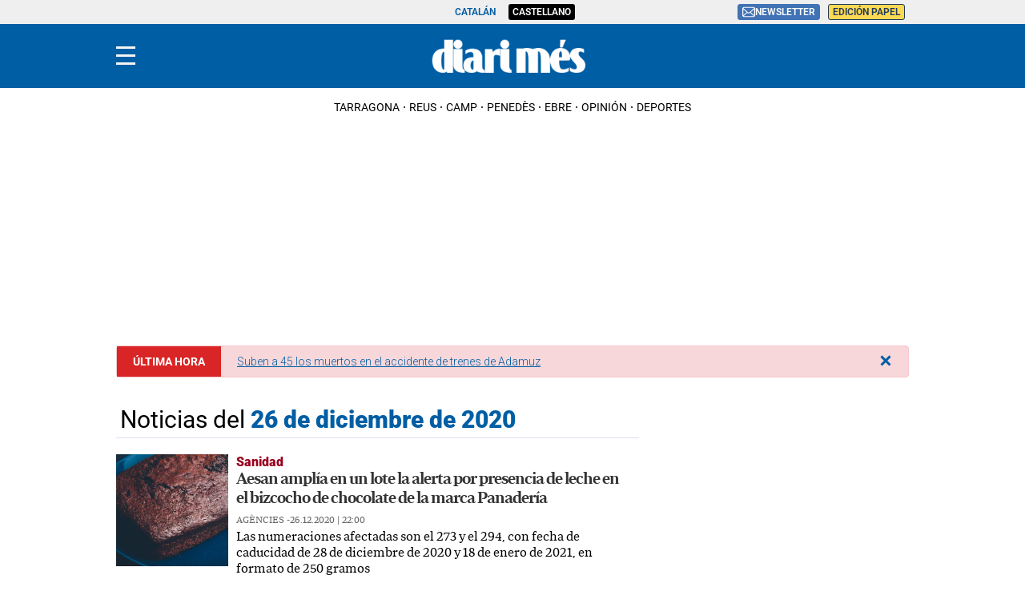

--- FILE ---
content_type: text/html; charset=UTF-8
request_url: https://www.diarimes.com/es/hemeroteca/201226/
body_size: 48960
content:
<!DOCTYPE html>
<html lang="es">

    <head>
        <meta http-equiv="Content-Type" content="text/html; charset=utf-8" />
        <meta name="viewport" content="width=device-width, initial-scale=1, maximum-scale=5.0">
                        

        

                    <link rel="stylesheet" type="text/css" href="/assets/screen.e98a7fa180dc6525a14e.css?1769082425"/>

                                    
<title>Todas las noticias de Diari Més del día 26 de diciembre de 2020</title>
<meta name="title" content="Todas las noticias de Diari Més del día 26 de diciembre de 2020"/>
<meta name="description" content="Consulta todas las noticias, galerías y vídeos de Diari Més del día 26 de diciembre de 2020"/>
<meta name="author" content="Diari Més"/>
<meta name="organization" content="Diari Més"/>
<meta property="article:publisher" content="https://www.facebook.com/DiariMes"/>
<meta property="fb:pages" content="211902448834263"/>
<meta property="fb:app_id" content="1749036385380395"/>
<meta property="og:title" content="Todas las noticias de Diari Més del día 26 de diciembre de 2020"/>
<meta property="og:locale" content="es_ES"/>
<meta property="og:description" content="Consulta todas las noticias, galerías y vídeos de Diari Més del día 26 de diciembre de 2020"/>
<meta property="og:image" content="https://imagenes.diarimes.com/static/img/diarimes.png"/>
<meta property="og:url" content="https://www.diarimes.com/es/hemeroteca/201226/"/>
<meta property="og:type" content="website"/>
<meta property="og:site_name" content="Diari Més"/>
<meta name="twitter:card" content="summary"/>
<meta name="twitter:site" content="@diarimes"/>
<meta name="twitter:title" content="Todas las noticias de Diari Més del día 26 de diciembre de 2020"/>
<meta name="twitter:description" content="Consulta todas las noticias, galerías y vídeos de Diari Més del día 26 de diciembre de 2020"/>
<meta name="twitter:url" content="https://www.diarimes.com/es/hemeroteca/201226/"/>
<meta name="twitter:image" content="https://imagenes.diarimes.com/static/img/diarimes.png"/>
<link rel="canonical" href="https://www.diarimes.com/es/hemeroteca/201226/"/>
<link href="https://www.diarimes.com/es/hemeroteca/201226/" rel="alternate" hreflang="es">
<link href="https://www.diarimes.com/ca/hemeroteca/201226/" rel="alternate" hreflang="ca">

<script>
    var width = screen.width;
    function isMobileDevice(){
        if(typeof window.ontouchstart !== 'undefined' && width <= 1024){
            return 'mobile';
        }else{
            return 'desktop';
        }
    }
    var platform = isMobileDevice(); 

    function getCookie(name) {
        const value = `; ${document.cookie}`;
        const parts = value.split(`; ${name}=`);
        if (parts.length === 2) return parts.pop().split(';').shift();
    }

    window.dataLayer = window.dataLayer || [];
      window.dataLayer.push({
            "ads_enabled": 1,
            "sponsored": 0,
            "layout": "archive",
            "categoria":"archive",
            "subcategoria":"sinsc",
            "terciariacategoria":"sinct",
            "lastmodify": "",
            "createdby": "",
            "firma": "",
            "fechapublicacion": '20260122',
            "keywords": "",
            "noticia_id": "",
            "mediatype": "",
            "seotag": "",
            "user_logged": getCookie("cuser") ? 1 : 0,
            "user_id": getCookie("cuser") || "",
            "gaid": getCookie("_ga"),
            "su": getCookie("_SUIPROMETEO"),
            "fechadeactualizacion":"",
            "ga_page_host": "diarimes.com",
            'accesstype': "",
            "idioma": "es",
            "platform": platform
    });
</script>
<script type="text/javascript">   
    (function () {   
        window.Prometeo_now = Date.now();   
        let loaded = false;   
        const MEDIA_ID = "1201";   
        const USER_COOKIE = "cuser";
        
        function getCookie(name) {   
            const cookie = document.cookie   
            .split('; ')   
            .find((row) => row.startsWith(`${name}=`));   
            
            return cookie ? cookie.slice(name.length + 1) : null;   
        }

        const dataLayerObject = dataLayer && dataLayer[0] || {};   
        
        window._PROMETEO_MEDIA_CONFIG = window._PROMETEO_MEDIA_CONFIG || {};   
        window._PROMETEO_MEDIA_CONFIG.trackEvents = function(){};   
        
        window._PROMETEO_MEDIA_CONFIG.siteId = MEDIA_ID;   
        window._PROMETEO_MEDIA_CONFIG.author = dataLayerObject.firma || "" ;   
        window._PROMETEO_MEDIA_CONFIG.author_id = dataLayerObject.createdBy || "" ; 
        window._PROMETEO_MEDIA_CONFIG.publish_time = dataLayerObject.fechadeactualizacion || "";   
        window._PROMETEO_MEDIA_CONFIG.article_id = dataLayerObject.noticia_id || "";   
        window._PROMETEO_MEDIA_CONFIG.content_type = dataLayerObject.layout || "";   
        window._PROMETEO_MEDIA_CONFIG.section = dataLayerObject.categoria || "";   
        window._PROMETEO_MEDIA_CONFIG.category_3 = dataLayerObject.terciariacategoria ||"" ;   
        window._PROMETEO_MEDIA_CONFIG.tags = dataLayerObject.seotag ||"" ;   
        window._PROMETEO_MEDIA_CONFIG.actual_block = (dataLayerObject.layout == 'articulo') ? "block_1" || null : null;   
        window._PROMETEO_MEDIA_CONFIG.sub_section = dataLayerObject.subcategoria || "";   
        window._PROMETEO_MEDIA_CONFIG.accesstype = dataLayerObject.accesstype ||"";

        window._PROMETEO_MEDIA_CONFIG.userId = getCookie(USER_COOKIE);   
        window._PROMETEO_MEDIA_CONFIG.cuser = USER_COOKIE;   
        
        window._PROMETEO_MEDIA_CONFIG.thumbnail_image = document.querySelectorAll('meta[property="og:image"]')[0].content.replace(/\/files\/image_([^\/]*)\/files\/redes_([^\/]*)\//,"/files/image_640_480/") || "";   
        window._PROMETEO_MEDIA_CONFIG.url = window.location.href;
        function loadPrometeoScript() {   
            if (loaded) return;   
            
            var env = document.URL.includes("pr_debug") ? "beta" : "pro";   
            var e = document.createElement('script');   
            var n = document.getElementsByTagName('script')[0];   
            e.type = 'text/javascript';   
            e.async = true;   
            e.src = 'https://dkumiip2e9ary.cloudfront.net/js/prometeo-media/'+ env +'/prometeov2.js';   
            n.parentNode.insertBefore(e, n);   
            loaded = true;   
        }
        loadPrometeoScript();                    
    })();   
</script>
       <script type="text/javascript">
window.didomiConfig = {
  languages: {
    enabled: ['es'],
    default: 'es'
  }
};
</script>
<script type="text/javascript">
   if (!window.didomiConfig) {
      window.didomiConfig = {};
   }
   if (!window.didomiConfig.notice) {
      window.didomiConfig.notice = {};
   }
   if (!window.didomiConfig.app) {
     window.didomiConfig.app = {};
   }

   // time in seconds pay to reject should be valid. In this example, one day in seconds is 86400.
   window.didomiConfig.app.deniedConsentDuration = 86400; 
   window.didomiConfig.notice.enable = false;
</script>
<script type="text/javascript">window.gdprAppliesGlobally=true;(function(){function a(e){if(!window.frames[e]){if(document.body&&document.body.firstChild){var t=document.body;var n=document.createElement("iframe");n.style.display="none";n.name=e;n.title=e;t.insertBefore(n,t.firstChild)}
else{setTimeout(function(){a(e)},5)}}}function e(n,r,o,c,s){function e(e,t,n,a){if(typeof n!=="function"){return}if(!window[r]){window[r]=[]}var i=false;if(s){i=s(e,t,n)}if(!i){window[r].push({command:e,parameter:t,callback:n,version:a})}}e.stub=true;function t(a){if(!window[n]||window[n].stub!==true){return}if(!a.data){return}
var i=typeof a.data==="string";var e;try{e=i?JSON.parse(a.data):a.data}catch(t){return}if(e[o]){var r=e[o];window[n](r.command,r.parameter,function(e,t){var n={};n[c]={returnValue:e,success:t,callId:r.callId};a.source.postMessage(i?JSON.stringify(n):n,"*")},r.version)}}
if(typeof window[n]!=="function"){window[n]=e;if(window.addEventListener){window.addEventListener("message",t,false)}else{window.attachEvent("onmessage",t)}}}e("__tcfapi","__tcfapiBuffer","__tcfapiCall","__tcfapiReturn");a("__tcfapiLocator");(function(e){
  var t=document.createElement("script");t.id="spcloader";t.type="text/javascript";t.async=true;t.src="https://sdk.privacy-center.org/"+e+"/loader.js?target="+document.location.hostname;t.charset="utf-8";var n=document.getElementsByTagName("script")[0];n.parentNode.insertBefore(t,n)})("6e7011c3-735d-4a5c-b4d8-c8b97a71fd01")})();</script>
<script>
    !function(){window.hb_now=Date.now();var e=document.getElementsByTagName("script")[0],t="https://hb.20m.es/stable/config/xk.diarimes.com/desktop-mobile.min.js";window.location.search.match(/hb_test=true/)&&(t=t.replace("/stable/","/test/"));var n=document.createElement("script");n.async=!0,n.src=t,e.parentNode.insertBefore(n,e)}();
</script>
<script type="text/javascript" src="https://www.gstatic.com/firebasejs/7.9.1/firebase-app.js" defer=""></script>
<script type="text/javascript" src="https://www.gstatic.com/firebasejs/7.9.1/firebase-messaging.js" defer=""></script>
<script type="text/javascript" async="" src="https://dkumiip2e9ary.cloudfront.net/js/prometeo-media/pro/prometeo-firebase.js"></script>

<script>
document.addEventListener('DOMContentLoaded', function() {
  $('.c-header__aside--language__content .c-header__aside__link').map((i, e) => {
    var l = $(e).data('value');
    var k = $(`link[rel="alternate"][hreflang="${l === 'cat' ? 'ca' : l}"]`);
    k.length && $(e).attr('href', k.attr('href'));
   });  
});
</script>
    <script type="text/javascript" src="/assets/category.bundle.js?1769082425" defer></script>

    <script type="text/javascript">
!function(){"use strict";function e(e){var t=!(arguments.length>1&&void 0!==arguments[1])||arguments[1],c=document.createElement("script");c.src=e,t?c.type="module":(c.async=!0,c.type="text/javascript",c.setAttribute("nomodule",""));var n=document.getElementsByTagName("script")[0];n.parentNode.insertBefore(c,n)}!function(t,c){!function(t,c,n){var a,o,r;n.accountId=c,null!==(a=t.marfeel)&&void 0!==a||(t.marfeel={}),null!==(o=(r=t.marfeel).cmd)&&void 0!==o||(r.cmd=[]),t.marfeel.config=n;var i="https://sdk.mrf.io/statics";e("".concat(i,"/marfeel-sdk.js?id=").concat(c),!0),e("".concat(i,"/marfeel-sdk.es5.js?id=").concat(c),!1)}(t,c,arguments.length>2&&void 0!==arguments[2]?arguments[2]:{})}(window,3447,{} /*config*/)}();
</script>
<script async src="https://www.googletagmanager.com/gtag/js?id=GTM-PZHKVC6"></script> <script> window.dataLayer = window.dataLayer || []; function gtag(){dataLayer.push(arguments);} gtag('js', new Date()); gtag('config', 'GTM-PZHKVC6'); </script>

            <script type="application/ld+json">[{"@context":"https:\/\/schema.org\/","@type":"CollectionPage","@id":"https:\/\/www.diarimes.com\/es\/hemeroteca\/201226\/#webpage","name":"Noticias del 26 de diciembre de 2020","description":"Noticias del 26 de diciembre de 2020 en Diari M\u00e9s","url":"https:\/\/www.diarimes.com\/es\/hemeroteca\/201226\/"}]</script>
    
            <script type="application/ld+json">[{"@context":"http:\/\/schema.org","@type":"ItemList","itemListElement":[[{"@type":"ListItem","url":"https:\/\/www.diarimes.com\/actualidad\/201226\/aesan-amplia-lot-alerta-per-presencia-llet-bescuit-xocolata-marca-fleca_100759.html","position":0},{"@type":"ListItem","url":"https:\/\/www.diarimes.com\/ebre\/201226\/un-cotxe-accidenta-una-rotonda-tortosa_100857.html","position":1},{"@type":"ListItem","url":"https:\/\/www.diarimes.com\/actualidad\/201226\/madrid-notifica-488-nuevos-contagios-muertes-por-covid_100853.html","position":2},{"@type":"ListItem","url":"https:\/\/www.diarimes.com\/actualidad\/201226\/los-casos-coronavirus-llegan-millones-ano-que-empezara-circular_100848.html","position":3},{"@type":"ListItem","url":"https:\/\/www.diarimes.com\/actualidad\/201226\/italia-registra-261-muertes-407-casos-mientras-prepara-vacunacion_100842.html","position":4},{"@type":"ListItem","url":"https:\/\/www.diarimes.com\/actualidad\/201226\/la-policia-alemanya-investiga-tiroteig-berlin-amb-quatre-ferits-greus_100837.html","position":5},{"@type":"ListItem","url":"https:\/\/www.diarimes.com\/actualidad\/cataluna\/201226\/piden-parlament-que-renta-garantizada-incremente-cataluna-partir-del-enero_100832.html","position":6},{"@type":"ListItem","url":"https:\/\/www.diarimes.com\/actualidad\/cataluna\/201226\/cataluna-inicia-vacunacion-mientras-espera-que-navidad-no-pase-factura_100733.html","position":7},{"@type":"ListItem","url":"https:\/\/www.diarimes.com\/actualidad\/201226\/un-ferit-amb-cremades-greus-incendi-local-girona_100825.html","position":8},{"@type":"ListItem","url":"https:\/\/www.diarimes.com\/actualidad\/201226\/ayuso-responsabiliza-gobierno-espanol-llegada-cepa-britanica-covid-estado_100810.html","position":9},{"@type":"ListItem","url":"https:\/\/www.diarimes.com\/reus\/201226\/els-mossos-esquadra-denuncien-reus-dos-joves-per-tallar-cresta-tres-galls-una-gallina_100806.html","position":10},{"@type":"ListItem","url":"https:\/\/www.diarimes.com\/camp-tarragona\/201226\/el-belen-espluga-presenta-video-interpretativo-ultima-representacion_100800.html","position":11},{"@type":"ListItem","url":"https:\/\/www.diarimes.com\/actualidad\/201226\/el-ppc-exige-gobierno-espanol-unico-plan-estatal-vacunacion-contra-covid-19_100795.html","position":12},{"@type":"ListItem","url":"https:\/\/www.diarimes.com\/actualidad\/201226\/el-missatge-del-rei-bat-record-audiencia-amb-milions-espectadors_100790.html","position":13},{"@type":"ListItem","url":"https:\/\/www.diarimes.com\/actualidad\/201226\/madrid-detecta-quatre-casos-soca-britanica-covid-te-tres-mes-possibles-estudi_100785.html","position":14},{"@type":"ListItem","url":"https:\/\/www.diarimes.com\/actualidad\/cataluna\/201226\/torrent-creu-que-si-erc-jxcat-volen-governar-junts-despres-del-hauran-entendre-amb-unes-bases-diferents_100774.html","position":15},{"@type":"ListItem","url":"https:\/\/www.diarimes.com\/tarragona\/201226\/un-proyecto-cruz-roja-tarragona-promueve-que-las-abuelas-hagan-ropa-para-los-sintecho_100755.html","position":16},{"@type":"ListItem","url":"https:\/\/www.diarimes.com\/tarragona\/201226\/els-mossos-esquadra-guardia-urbana-tarragona-detenen-tres-persones-una-operacio-conjunta-contra-trafic-drogues_100744.html","position":17},{"@type":"ListItem","url":"https:\/\/www.diarimes.com\/actualidad\/201226\/arriben-espanya-les-primeres-dosis-vacuna-contra-covid-19_100738.html","position":18},{"@type":"ListItem","url":"https:\/\/www.diarimes.com\/camp-tarragona\/201226\/tarragona-lamenta-defuncions-per-covid-durant-dia-nadal_100729.html","position":19}]]}]</script>
    
            <script type="application/ld+json">[{"@context":"http:\/\/schema.org","@type":"BreadcrumbList","itemListElement":[{"@type":"ListItem","item":{"@id":"https:\/\/www.diarimes.com\/es","name":"Diari M\u00e9s","@type":"CollectionPage"},"position":1},{"@type":"ListItem","item":{"@id":"https:\/\/www.diarimes.com\/es\/hemeroteca\/201226\/","name":"Noticias del 26 de diciembre de 2020","@type":"CollectionPage"},"position":1}]}]</script>
                                

        
<link rel="apple-touch-icon" sizes="180x180" href="/static/img/apple-touch-icon.png">
<link rel="icon" type="image/png" sizes="32x32" href="/static/img/favicon-32x32.png">
<link rel="icon" type="image/png" sizes="192x192" href="/static/img/android-chrome-192x192.png">
<link rel="icon" type="image/png" sizes="16x16" href="/static/img/favicon-16x16.png">
<link rel="preconnect" href="https://fonts.googleapis.com">
<link rel="preconnect" href="https://fonts.gstatic.com" crossorigin>
<link href="https://fonts.googleapis.com/css2?family=Merriweather:ital,wght@0,300;0,400;1,300;1,400;1,700&family=Roboto:wght@300&display=swap" rel="stylesheet">

<script type="text/javascript"src="https://cdns.gigya.com/js/gigya.js?apiKey=4_NCKVxUwzdZiPrg4Kt8o8qw" defer>{lang: 'es',sessionExpiration: -2,}</script>
<script type="application/ld+json">
{
    "@context":"http://schema.org",
    "@type":"NewsMediaOrganization",
    "url": "https://www.diarimes.com/",
    "name":"Diari Més",
    "image":{
        "@type":"ImageObject",
        "url":"https://imagenes.diarimes.com/static/img/logo-diarimes-fons-blau.png",
        "height":600,
        "width":137
    }
}
</script>
<script>

document.addEventListener("DOMContentLoaded", function(event) {

 

    var elem = document.getElementsByClassName('js-add-sticky');

 

    for (let index = 0; index < elem.length; index++) {

        elem[index].parentElement.parentElement.classList.add('u-sticky');

        elem[index].parentElement.parentElement.parentElement.classList.add("u-flex-grow");

        elem[index].parentElement.parentElement.parentElement.parentElement.classList.add("u-flex");

    }

 

  });

</script>
<style>
    @font-face {
        font-family: Periodico Display;
        src: local(PeriodicoDisplay-SmBdIt),
        url(https://imagenes.diarimes.com/static/fonts/PeriodicoDisplay-SmBdIt.woff2) format("woff2"),
        url(https://imagenes.diarimes.com/static/fonts/PeriodicoDisplay-SmBdIt.woff) format("woff"),
        url(https://imagenes.diarimes.com/static/fonts/PeriodicoDisplay-SmBdIt.ttf) format("truetype");
        font-weight: 600;
        font-style: italic;
        font-stretch: normal;
    }
 .c-header__gigya-link {padding:0 5px 10px 5px}
 .c-header .c-icon {padding:0;min-width:34px;}
 .c-header__aside__link--suscripcion:hover {background: #ffc65c;cursor:pointer;}
 @media (min-width: 768px){.c-detail__body>:not(.full) {max-width: 640px;}}
 .c-detail__comments {max-width: 640px;margin-left: auto;margin-right: auto;margin-top: 80px;}
 .c-error__cta {background-color:#054464;width: 150px;}
 .c-error__subtitle {font-size: 24px;padding-top: 20px;}
 .c-error__title {font-size: 40px;color:#005eac;}
 .c-error {padding-top: 40px;}
 .c-error__txt {max-width: 100%;} 
 .o-list .c-title {font-size: 26px;}
 .c-detail__media__credit {display:inline;}
 .c-detail__gallery__content__description {font-family: Merriweather,sans-serif;}
 .c-static__body p {padding:0px;}
 .c-static__body>h2 {padding-top: 20px;}
 .button-subscription {font-size: 16px;line-height: inherit;background-color: #4072b5;border: none;outline: none;cursor: pointer;padding: 3px;border-radius: 3px;color: #fff;}
 .c-footer {position: relative; clear: both; padding:20px; margin-top:20px; padding-bottom: 90px;}
 .c-footer .o-container { margin: 0 auto; max-width: 100%; display: flex; flex-direction: column; align-items: flex-start; padding:0; }
 .c-footer__top { display: flex; flex-direction: column; }			
 .c-footer__brand { display: flex; flex-direction: column; margin-bottom: 20px; color:#FFF; }
 .c-footer__info { margin-bottom:20px; }
 .c-footer__copyright {	margin-bottom:20px; flex-direction:column; align-items: flex-start;	}
 .c-footer__copyright__txt { font-size: 12px; line-height: 20px; font-family: "Merriweather", sans-serif; color:#FFF; }
 .c-footer__copyright__txt a { color:#FFF;	}
 .c-footer__share, .c-footer__app {	display: flex; flex-direction: row; align-items: center; width: 100%; gap:10px; }	
 .c-footer__share__nav { display: flex;	gap: 10px; width:100%; }
 .c-footer__share a { width: 26px; height: 26px; display: inline-block; color:#FFF; text-align: center; }
 .c-footer__share a svg { height:100%; }	
 .c-footer__share__item--twitter { transform: translate(-4px,0);	}		
 .c-footer__links { font-size: 14px;	line-height: 20px; width:100%; }
 .c-footer__nav { border-top: 1px solid #fff; padding: 20px; display: flex; flex-direction: column;	gap:20px; align-items: flex-start; justify-content:flex-start; }
 .c-footer__nav__title { font-weight: 700; text-transform: uppercase; }
 .c-footer__nav__list { display: flex; flex-direction: column; gap:5px; }
 .c-footer__nav a { color: #fff; display: block; font-family: "Merriweather", sans-serif; text-transform: none; }
.c-footer__colaborators .o-container { flex-direction: column; gap:10px; justify-content: flex-start; }
 .c-footer__colaborators .single-colaborators { display: flex; gap: 10px; max-width: 990px; flex-wrap: wrap; }

 @media (min-width: 768px) {
    .c-detail__body>:not(.full) {max-width: 670px;}
    .c-footer {	padding:40px 0 90px;}
    .c-footer .o-container { max-width:990px; flex-direction:row; }
    .c-footer__top { flex-direction: row; }
    .c-footer__info { width:45%; margin-bottom:0; }
    .c-footer__copyright { margin-bottom:36px; }
    .c-footer__share { padding-bottom:15px; }
    .c-footer__links { display:grid; grid-template-columns:repeat(3, 1fr); }
    .c-footer__nav { border-top: 0; }
    .c-footer__colaborators { display: flex; flex-direction: column; margin: 0 auto; justify-content: center; align-items: center; max-width: 990px; }
    .c-footer__colaborators .single-colaborators { display: flex; gap: 40px; max-width: 990px; flex-wrap: wrap; }
    .c-footer__colaborators .o-container { flex-direction: column; align-items: center; gap: 40px; }
    .c-footer__colaborators .o-container .biglogo { max-width: 500px; width: 100%; }
    .c-footer__app svg { height: 28px; }
    .c-footer__share__nav { gap: 7px; }
 }
.c-article--icon .c-article__thumb picture:before {cursor:pointer}
.c-article__title a:before{z-index:2;} 
.c-article.size-1 .c-article__title {--font-size: 42px;--line-height: 46px;}
.c-article.size-2 .c-article__title {--font-size: 40px;--line-height: 44px;}
.c-article.size-3 .c-article__title {--font-size: 38px;--line-height: 42px;}
.c-article.size-4 .c-article__title {--font-size: 36px;--line-height: 40px;}
.c-article.size-5 .c-article__title {--font-size: 34px;--line-height: 38px;}
.c-article.size-6 .c-article__title {--font-size: 32px;--line-height: 36px;}
.c-article.size-7 .c-article__title {--font-size: 30px;--line-height: 34px;}
.c-article.size-8 .c-article__title {--font-size: 28px;--line-height: 32px;}
.c-article.size-9 .c-article__title {--font-size: 26px;--line-height: 30px;}
.c-article.size-10 .c-article__title {--font-size: 24px;--line-height: 28px;}
.c-article.size-11 .c-article__title {--font-size: 22px;--line-height: 26px;}
.c-article.size-12 .c-article__title {--font-size: 20px;--line-height: 24px;}
.c-widget__sport {font-size:14px;}
.c-article--bg-color.bg-color-1 {--article-bg: #99001f;}
.c-article--bg-color.bg-color-4 {--article-bg: #dd6738;}
.c-article--opinion.size-10 .c-article__title {--font-size: 20px !important;--line-height: 24px;}
.opinio-listing .c-article__title .c-article__title {font-style: italic;}
.c-score__goal {font-size:14px;}
.c-detail__tags__title {line-height:normal;}
.c-article--lateral {--thumb-width: 140px;}
.c-article__related__title {font-size: 15px;}
</style>
            
<link rel="shortcut icon" type="image/x-icon" href="/favicon.ico">
<script>
(function () {
  const isDebug = window.location.search.includes('cuser_debug=true');
  const debugStyles = `display: inline-block; color: #fff; background: blue; padding: 1px 4px; border-radius: 3px`;

  const loginScreenSet = 'Default-RegistrationLogin';
  const loginStartScreen = 'gigya-login-screen';
  const registerStartScreen = 'gigya-register-screen';

  const profileUpdateScreenSet = 'Default-ProfileUpdate';
  const profileUpdateStartScreen = 'gigya-update-profile-screen';

  const loginContainerId = 'formLogin';

  const cookieName = 'cuser';
  const cookieDomain = '.diarimes.com';

  let UID = null;
  let profile = null;

  const debug = function (message) {
    if (!isDebug) return;
    console.log('%cCUSER', debugStyles, message);
  };

  const getUserData = function () {
    return profile
      ? {
          reg_id: UID,
          email: profile.email,
          firstName: profile.firstName || '',
          lastName: profile.lastName || '',
          gender: profile.gender || '',
        }
      : {};
  };

  const setClientEncrypt = function () {
    if (!window._PROMETEO_MEDIA_CONFIG || typeof window._PROMETEO_MEDIA_CONFIG.setClientEncript !== 'function') {
      document.addEventListener('prometeo_ready', setClientEncrypt);
      return;
    }

    const data = getUserData();
    window._PROMETEO_MEDIA_CONFIG.setClientEncript(data);
    debug(`Prometeo setClientEncript: ${JSON.stringify(data)}`);
  };

  const showLogin = function () {
    window.gigya.accounts.showScreenSet({
      startScreen: loginStartScreen,
      screenSet: loginScreenSet,
    });
  };

  const showRegister = function () {
    window.gigya.accounts.showScreenSet({
      startScreen: registerStartScreen,
      screenSet: loginScreenSet,
    });
  };

  const showProfileUpdate = function () {
    window.gigya.accounts.showScreenSet({
      startScreen: profileUpdateStartScreen,
      screenSet: profileUpdateScreenSet,
    });
  };

  const logout = function () {
    window.gigya.accounts.logout();
  };

  const showLoggedUser = function (account) {
    UID = account.UID;
    profile = account.profile;

    debug(`Logged user ${profile.email}`);

    document.cookie = `${cookieName}=${UID}; domain=${cookieDomain}; path=/; max-age=31536000`;
    setClientEncrypt();

    const formLogin = document.querySelector('#' + loginContainerId);
    if (formLogin) {
      formLogin.innerHTML = `
        <p class="c-header__gigya-username">Hola ${profile.username}</p>
        <button id="updateProfileBtn" class="c-header__gigya-link">Modificar mi perfil</button>
        <button id="logoutBtn" class="c-header__gigya-link">Salir</button>
      `;
    }

    const buttonUser = document.getElementById("gigyaLogin");
    if(buttonUser){
      buttonUser.innerHTML = `
        <svg xmlns="http://www.w3.org/2000/svg" xmlns:xlink="http://www.w3.org/1999/xlink" id="Capa_1" data-name="Capa 1" viewBox="0 0 21.98 18" style="width: 34px; height: 24px;">
          <defs>
            <style>.cls-1 {fill: url(#Degradado_sin_nombre_13);} .cls-2 {fill: url(#Degradado_sin_nombre_13-2);}</style>
            <linearGradient id="Degradado_sin_nombre_13" data-name="Degradado sin nombre 13" x1="3.98" y1="9" x2="21.98" y2="9" gradientUnits="userSpaceOnUse"><stop offset="0" stop-color="#57cc7c"/><stop offset=".15" stop-color="#67d07c"/><stop offset=".44" stop-color="#91dc7d"/><stop offset=".84" stop-color="#d4ef7e"/><stop offset="1" stop-color="#f2f87f"/></linearGradient>
            <linearGradient id="Degradado_sin_nombre_13-2" data-name="Degradado sin nombre 13" x1="0" y1="7.55" x2="6.92" y2="7.55" xlink:href="#Degradado_sin_nombre_13"/>
          </defs>
          <path class="cls-1" d="m12.98,9c2.49,0,4.5-2.01,4.5-4.5S15.47,0,12.98,0s-4.5,2.01-4.5,4.5c0,2.48,2.02,4.49,4.5,4.5Zm0,2.25c-2.98,0-9,1.52-9,4.5v2.25h18v-2.25c0-2.98-6.02-4.5-9-4.5Z"/>
          <path class="cls-2" d="m.25,7.8c.18,0,.37.01.55.05,1.41.29,2.36,1.43,2.41,2.87,0,.06,0,.11.03.16.07.1.16.15.28.11.15-.04.18-.16.19-.3.06-1.21.63-2.08,1.72-2.62.37-.18.77-.27,1.18-.28.19,0,.31-.1.31-.25,0-.15-.1-.24-.3-.25-1.06-.05-1.89-.51-2.46-1.41-.3-.46-.44-.97-.45-1.52,0-.12-.04-.22-.16-.27-.1-.04-.18-.01-.25.05-.07.06-.07.15-.08.24-.03.77-.3,1.44-.84,2-.56.58-1.26.87-2.06.9-.09,0-.18,0-.24.08-.06.07-.09.16-.05.25.04.11.13.16.24.16Z"/>
        </svg>
      `;
    }
  };

  const showAnonymousUser = function () {
    UID = null;
    profile = null;

    debug('Anonymous user');

    document.cookie = `${cookieName}=; domain=${cookieDomain}; path=/; max-age=0`;

    const formLogin = document.querySelector('#' + loginContainerId);
    if (formLogin) {
      formLogin.innerHTML = `
        <button id="registerBtn" class="c-header__gigya-link">Registrarse</button>
        <button id="loginBtn" class="c-header__gigya-link">Acceder</button>
      `;
    }

    const buttonUser = document.getElementById("gigyaLogin");
    if(buttonUser){
      buttonUser.innerHTML = `
        <svg xmlns="http://www.w3.org/2000/svg" xmlns:xlink="http://www.w3.org/1999/xlink" id="Capa_1" data-name="Capa 1"  viewBox="0 0 21.98 18" style="width: 34px; height: 24px;">
          <g fill="#ffffff">
            <path d="m12.98,9c2.49,0,4.5-2.01,4.5-4.5S15.47,0,12.98,0s-4.5,2.01-4.5,4.5c0,2.48,2.02,4.49,4.5,4.5Zm0,2.25c-2.98,0-9,1.52-9,4.5v2.25h18v-2.25c0-2.98-6.02-4.5-9-4.5Z"/>
          </g>
        </svg>
      `;
    }
  };

  const updateUserLoginStatus = function () {
    window.gigya.accounts.getAccountInfo({
      callback: function getAccountInfoResponse(response) {
        response.errorCode === 0 ? showLoggedUser(response) : showAnonymousUser();
      },
      extraProfileFields: 'username',
    });
  };

  document.addEventListener('DOMContentLoaded', function () {
    const formLogin = document.querySelector('#' + loginContainerId);
    if (formLogin) {
      formLogin.addEventListener('click', function (e) {
        if (e.target.id === 'registerBtn') return showRegister();
        if (e.target.id === 'loginBtn') return showLogin();
        if (e.target.id === 'updateProfileBtn') return showProfileUpdate();
        if (e.target.id === 'logoutBtn') return logout();
      });
    }

    window.gigya.accounts.addEventHandlers({
      onLogin: updateUserLoginStatus,
      onLogout: showAnonymousUser,
    });

    updateUserLoginStatus();
  });
})();
</script>
    </head>
    <body class="section-home">
                    <!-- Google Tag Manager (noscript) -->
<noscript><iframe src="https://www.googletagmanager.com/ns.html?id=GTM-PZHKVC6"
height="0" width="0" style="display:none;visibility:hidden"></iframe></noscript>
<!-- End Google Tag Manager (noscript) -->
                            <div id="x01" class="c-add-wall c-add-wall-top henneoHB_desktop henneoHB_mobile"></div>
        
                                     
<header class="c-header">
    <aside class="c-header__aside c-header__aside--language">
        <div class="o-container">
            <div class="c-header__aside--language__content">
                                <a class="c-header__aside__link" data-value="cat" href=""><span>Catalán</span></a>
                <a class="c-header__aside__link active" data-value="es" href=""><span>Castellano</span></a>
                  
            </div>

            <div class="c-header__aside--links__content">
                <a class="c-header__aside__link c-header__aside__link--newsletter" href="https://www.diarimes.com/es/newsletters.html">
                    <span class="c-header__aside__icon">
                        <svg height="16" xmlns="http://www.w3.org/2000/svg" xmlns:xlink="http://www.w3.org/1999/xlink" version="1.1" id="_x32_" viewBox="0 0 512 512" xml:space="preserve">
                            
                            <g>
                                <path fill="white" d="M510.678,112.275c-2.308-11.626-7.463-22.265-14.662-31.054c-1.518-1.915-3.104-3.63-4.823-5.345   c-12.755-12.818-30.657-20.814-50.214-20.814H71.021c-19.557,0-37.395,7.996-50.21,20.814c-1.715,1.715-3.301,3.43-4.823,5.345   C8.785,90.009,3.63,100.649,1.386,112.275C0.464,116.762,0,121.399,0,126.087V385.92c0,9.968,2.114,19.55,5.884,28.203   c3.497,8.26,8.653,15.734,14.926,22.001c1.59,1.586,3.169,3.044,4.892,4.494c12.286,10.175,28.145,16.32,45.319,16.32h369.958   c17.18,0,33.108-6.145,45.323-16.384c1.718-1.386,3.305-2.844,4.891-4.43c6.27-6.267,11.425-13.741,14.994-22.001v-0.064   c3.769-8.653,5.812-18.171,5.812-28.138V126.087C512,121.399,511.543,116.762,510.678,112.275z M46.509,101.571   c6.345-6.338,14.866-10.175,24.512-10.175h369.958c9.646,0,18.242,3.837,24.512,10.175c1.122,1.129,2.179,2.387,3.112,3.637   L274.696,274.203c-5.348,4.687-11.954,7.002-18.696,7.002c-6.674,0-13.276-2.315-18.695-7.002L43.472,105.136   C44.33,103.886,45.387,102.7,46.509,101.571z M36.334,385.92V142.735L176.658,265.15L36.405,387.435   C36.334,386.971,36.334,386.449,36.334,385.92z M440.979,420.597H71.021c-6.281,0-12.158-1.651-17.174-4.552l147.978-128.959   l13.815,12.018c11.561,10.046,26.028,15.134,40.36,15.134c14.406,0,28.872-5.088,40.432-15.134l13.808-12.018l147.92,128.959   C453.137,418.946,447.26,420.597,440.979,420.597z M475.666,385.92c0,0.529,0,1.051-0.068,1.515L335.346,265.221L475.666,142.8   V385.92z"/>
                            </g>
                        </svg>
                        Newsletter
                    </span>
                </a>
                <a class="c-header__aside__link c-header__aside__link--suscripcion" href="https://www.diarimes.com/es/edicion-papel/">
                    <span>Edición papel</span>
                </a>                   
            </div>      
        </div>
    </aside>
    <div class="o-container">
     <button class="c-header__nav-btn" data-type="menu" aria-label="Menu" >
            <div class="hamburger-box">
                <div class="hamburger-inner"></div>
            </div>
            <span class="sr-only">Menú</span>

        </button>
               <span class="c-header__brand">
                   <a href="https://www.diarimes.com" title="Diari Més" class="c-header__brand">
                 <svg xmlns="http://www.w3.org/2000/svg" xmlns:xlink="http://www.w3.org/1999/xlink" width="191" height="42" viewBox="0 0 980 215">
                    <image id="Capa_1" data-name="Capa 1" x="2" y="2" width="100%" height="100%" xlink:href="[data-uri]" style="&#10;    fill: red;&#10;"/>
                </svg>
                <span class="sr-only">Diari Més</span>  
            </a>
               </span>
               <div class="c-header__user">
            <div style="display: none" id="gigyaContainer" class="c-header__gigya">
                <div id="formLogin"></div>
            </div>
            <button class="c-icon" id="gigyaLogin">
                <span class="sr-only">Login</span>
            </button>
        </div>

        <script src="https://ajax.googleapis.com/ajax/libs/jquery/3.6.3/jquery.min.js"></script>
        <script>
            $(document).ready(function(){
                $("#gigyaLogin").click(function(){
                    $("#gigyaContainer").toggle();
                });
            });
        </script>
    </div>
</header>
<div class="c-header__nav-bottom-container">
    <div><nav class="c-header__nav c-header__nav-bottom">
    
<a href="https://www.diarimes.com/es/tarragona/" title="Tarragona">TARRAGONA</a><a href="https://www.diarimes.com/es/reus/" title="Reus">REUS</a><a href="https://www.diarimes.com/es/camp-tarragona/" title="Camp de Tarragona">CAMP</a><a href="https://www.diarimes.com/es/penedes/" title="Penedès">PENEDÈS</a><a href="https://www.diarimes.com/es/ebre/" title="Ebre">EBRE</a><a href="https://www.diarimes.com/es/opinion/" title="Opinión">OPINIÓN</a><a href="https://www.diarimes.com/es/deportes/" title="Deportes">DEPORTES</a></nav></div>
</div>

             <nav class="c-nav">
            <div class="o-container">
                                    <div><div class="c-nav__wrap">
    <form action="/es/search/" class="c-nav__wrap__search" target="_top">
        <input type="text" name="query" id="search_input" placeholder="Buscar...">
        <button class="btn" type="submit">
            <span>Buscar</span>
        </button>
    </form>
    <div class="c-nav__wrap__menu" aria-label="Menú principal" role="navigation" itemscope="itemscope" itemtype="https://schema.org/SiteNavigationElement">
        <ul role="menu">
            
            
            
            
            
        <li class="c-nav__highlight " itemprop="name" role="menuitem">
            
                
            <a class="c-nav__hightlight__item " itemprop="url" href="https://www.diarimes.com/es/edicion-papel/" title="Edición papel" aria-label="Edición papel">Edición papel</a></li><li class="c-nav__wrap__menu__item " itemprop="name" role="menuitem">
            
                
            <a itemprop="url" href="https://www.diarimes.com/es/tarragona/" title="Tarragona" aria-label="Tarragona">Tarragona</a></li><li class="c-nav__wrap__menu__item " itemprop="name" role="menuitem">
            
                
            <a itemprop="url" href="https://www.diarimes.com/es/reus/" title="Reus" aria-label="Reus"><span>Reus</span></a></li><li class="c-nav__wrap__menu__item " itemprop="name">
            
                <div>
                    
                <a itemprop="url" href="https://www.diarimes.com/es/camp-tarragona/" title="Camp de Tarragona" aria-label="Camp de Tarragona">Camp de Tarragona</a></div>
                <button class="c-nav__wrap__menu__btn first-level" aria-label="Abrir">
                    <svg xmlns="http://www.w3.org/2000/svg" viewbox="0 0 256 512" width="20" height="20">
    <path fill="currentColor" d="M64 448c-8.188 0-16.38-3.125-22.62-9.375c-12.5-12.5-12.5-32.75 0-45.25L178.8 256L41.38 118.6c-12.5-12.5-12.5-32.75 0-45.25s32.75-12.5 45.25 0l160 160c12.5 12.5 12.5 32.75 0 45.25l-160 160C80.38 444.9 72.19 448 64 448z"></path>
</svg>
                    <span class="sr-only">Abrir</span>
                </button>
                <ul class="c-nav__wrap__menu__subitem" itemscope="navigation" itemtype="https://schema.org/SiteNavigationElement">
                    
                <li itemprop="name" role="menuitem">
                        
                    <a itemprop="url" href="https://www.diarimes.com/es/camp-tarragona/alt-camp/" title="Camp de Tarragona-Alt Camp" aria-label="Alt Camp"><span>Alt Camp</span></a></li><li itemprop="name" role="menuitem">
                        
                    <a itemprop="url" href="https://www.diarimes.com/es/camp-tarragona/conca-barbera/" title="Camp de Tarragona-Conca de Barberà" aria-label="Conca de Barberà"><span>Conca de Barberà</span></a></li><li itemprop="name" role="menuitem">
                        
                    <a itemprop="url" href="https://www.diarimes.com/es/camp-tarragona/tarragones/" title="Camp de Tarragona-Tarragonés" aria-label="Tarragonès"><span>Tarragonès</span></a></li><li itemprop="name" role="menuitem">
                        
                    <a itemprop="url" href="https://www.diarimes.com/es/camp-tarragona/baix-camp/" title="Camp de Tarragona-Baix Camp" aria-label="Baix Camp"><span>Baix Camp</span></a></li><li itemprop="name" role="menuitem">
                        
                    <a itemprop="url" href="https://www.diarimes.com/es/camp-tarragona/priorat/" title="Camp de Tarragona-Priorat" aria-label="Priorat"><span>Priorat</span></a></li></ul>
            </li><li class="c-nav__wrap__menu__item " itemprop="name">
            
                <div>
                    
                <a itemprop="url" href="https://www.diarimes.com/es/penedes/" title="Penedès" aria-label="Penedès"><span>Penedès</span></a></div>
                <button class="c-nav__wrap__menu__btn first-level" aria-label="Abrir">
                    <svg xmlns="http://www.w3.org/2000/svg" viewbox="0 0 256 512" width="20" height="20">
    <path fill="currentColor" d="M64 448c-8.188 0-16.38-3.125-22.62-9.375c-12.5-12.5-12.5-32.75 0-45.25L178.8 256L41.38 118.6c-12.5-12.5-12.5-32.75 0-45.25s32.75-12.5 45.25 0l160 160c12.5 12.5 12.5 32.75 0 45.25l-160 160C80.38 444.9 72.19 448 64 448z"></path>
</svg>
                    <span class="sr-only">Abrir</span>
                </button>
                <ul class="c-nav__wrap__menu__subitem" itemscope="navigation" itemtype="https://schema.org/SiteNavigationElement">
                    
                <li itemprop="name" role="menuitem">
                        
                    <a itemprop="url" href="https://www.diarimes.com/es/penedes/baix-penedes/" title="Penedès-Baix Penedès" aria-label="Baix Penedès"><span>Baix Penedès</span></a></li></ul>
            </li><li class="c-nav__wrap__menu__item " itemprop="name">
            
                <div>
                    
                <a itemprop="url" href="https://www.diarimes.com/es/ebre/" title="Ebre" aria-label="Ebre">Ebre</a></div>
                <button class="c-nav__wrap__menu__btn first-level" aria-label="Abrir">
                    <svg xmlns="http://www.w3.org/2000/svg" viewbox="0 0 256 512" width="20" height="20">
    <path fill="currentColor" d="M64 448c-8.188 0-16.38-3.125-22.62-9.375c-12.5-12.5-12.5-32.75 0-45.25L178.8 256L41.38 118.6c-12.5-12.5-12.5-32.75 0-45.25s32.75-12.5 45.25 0l160 160c12.5 12.5 12.5 32.75 0 45.25l-160 160C80.38 444.9 72.19 448 64 448z"></path>
</svg>
                    <span class="sr-only">Abrir</span>
                </button>
                <ul class="c-nav__wrap__menu__subitem" itemscope="navigation" itemtype="https://schema.org/SiteNavigationElement">
                    
                <li itemprop="name" role="menuitem">
                        
                    <a itemprop="url" href="https://www.diarimes.com/es/ebre/ribera-ebre/" title="Ebre-Ribera d'Ebre" aria-label="Ribera d'Ebre">Ribera d'Ebre</a></li><li itemprop="name" role="menuitem">
                        
                    <a itemprop="url" href="https://www.diarimes.com/es/ebre/terra-alta/" title="Ebre-Terra Alta" aria-label="Terra Alta"><span>Terra Alta</span></a></li><li itemprop="name" role="menuitem">
                        
                    <a itemprop="url" href="https://www.diarimes.com/es/ebre/baix-ebre/" title="Ebre-Baix Ebre" aria-label="Baix Ebre"><span>Baix Ebre</span></a></li><li itemprop="name" role="menuitem">
                        
                    <a itemprop="url" href="https://www.diarimes.com/es/ebre/montsia/" title="Ebre-Montsià" aria-label="Montsià"><span>Montsià</span></a></li></ul>
            </li><li class="c-nav__wrap__menu__item " itemprop="name">
            
                <div>
                    
                <a itemprop="url" href="https://www.diarimes.com/es/opinion/" title="Opinión" aria-label="Opinión">Opinión</a></div>
                <button class="c-nav__wrap__menu__btn first-level" aria-label="Abrir">
                    <svg xmlns="http://www.w3.org/2000/svg" viewbox="0 0 256 512" width="20" height="20">
    <path fill="currentColor" d="M64 448c-8.188 0-16.38-3.125-22.62-9.375c-12.5-12.5-12.5-32.75 0-45.25L178.8 256L41.38 118.6c-12.5-12.5-12.5-32.75 0-45.25s32.75-12.5 45.25 0l160 160c12.5 12.5 12.5 32.75 0 45.25l-160 160C80.38 444.9 72.19 448 64 448z"></path>
</svg>
                    <span class="sr-only">Abrir</span>
                </button>
                <ul class="c-nav__wrap__menu__subitem" itemscope="navigation" itemtype="https://schema.org/SiteNavigationElement">
                    
                <li itemprop="name" role="menuitem">
                        
                    <a itemprop="url" href="https://www.diarimes.com/es/opinion/editorial/" title="Opinión-Editorial" aria-label="Editorial">Editorial</a></li><li itemprop="name" role="menuitem">
                        
                    <a itemprop="url" href="https://www.diarimes.com/es/opinion/tribuna/" title="Opinión-Tribuna" aria-label="Tribuna">Tribuna</a></li><li itemprop="name" role="menuitem">
                        
                    <a itemprop="url" href="https://www.diarimes.com/es/opinion/la-contra/golfus-de-tarraco/" title="Opinión-La Contra-Golfus de Tàrraco" aria-label="Golfus de Tàrraco"><span>Golfus de Tàrraco</span></a></li><li itemprop="name" role="menuitem">
                        
                    <a itemprop="url" href="https://www.diarimes.com/es/opinion/la-contra/tijuana/" title="Opinión-La Contra-Tijuana" aria-label="Tijuana"><span>Tijuana</span></a></li><li itemprop="name" role="menuitem">
                        
                    <a itemprop="url" href="https://www.diarimes.com/es/opinion/la-contra/el-vigilant-del-camp/" title="Opinión-La Contra-El vigilant del Camp" aria-label="El vigilant del Camp">El vigilant del Camp</a></li><li itemprop="name" role="menuitem">
                        
                    <a itemprop="url" href="https://www.diarimes.com/es/opinion/la-contra/cami-ronda/" title="Opinión-La Contra-Camí de ronda" aria-label="Camí de ronda">Camí de ronda</a></li><li itemprop="name" role="menuitem">
                        
                    <a itemprop="url" href="https://www.diarimes.com/es/opinion/la-contra/marge-confianca/" title="Opinión-La Contra-Marge de confiança" aria-label="Marge de confiança">Marge de confiança</a></li></ul>
            </li><li class="c-nav__wrap__menu__item " itemprop="name">
            
                <div>
                    
                <a itemprop="url" href="https://www.diarimes.com/es/deportes/" title="Deportes" aria-label="Deportes">Deportes</a></div>
                <button class="c-nav__wrap__menu__btn first-level" aria-label="Abrir">
                    <svg xmlns="http://www.w3.org/2000/svg" viewbox="0 0 256 512" width="20" height="20">
    <path fill="currentColor" d="M64 448c-8.188 0-16.38-3.125-22.62-9.375c-12.5-12.5-12.5-32.75 0-45.25L178.8 256L41.38 118.6c-12.5-12.5-12.5-32.75 0-45.25s32.75-12.5 45.25 0l160 160c12.5 12.5 12.5 32.75 0 45.25l-160 160C80.38 444.9 72.19 448 64 448z"></path>
</svg>
                    <span class="sr-only">Abrir</span>
                </button>
                <ul class="c-nav__wrap__menu__subitem" itemscope="navigation" itemtype="https://schema.org/SiteNavigationElement">
                    
                <li itemprop="name" role="menuitem">
                        
                    <a itemprop="url" href="https://www.diarimes.com/es/deportes/nastic/" title="Deportes-Nàstic" aria-label="Nàstic"><span>Nàstic</span></a></li><li itemprop="name" role="menuitem">
                        
                    <a itemprop="url" href="https://www.diarimes.com/es/deportes/motor/" title="Deportes-Motor" aria-label="Motor">Motor</a></li><li itemprop="name" role="menuitem">
                        
                    <a itemprop="url" href="https://www.diarimes.com/es/deportes/futbol/" title="Deportes-Fútbol" aria-label="Fútbol">Fútbol</a></li><li itemprop="name" role="menuitem">
                        
                    <a itemprop="url" href="https://www.diarimes.com/es/deportes/baloncesto/" title="Deportes-Baloncesto" aria-label="Baloncesto">Baloncesto</a></li><li itemprop="name" role="menuitem">
                        
                    <a itemprop="url" href="https://www.diarimes.com/es/deportes/polideportivo/" title="Deportes-Polideportivo" aria-label="Polideportivo">Polideportivo</a></li></ul>
            </li><li class="c-nav__wrap__menu__item " itemprop="name">
            
                <div>
                    
                <a itemprop="url" href="https://www.diarimes.com/es/actualidad/" title="Actualidad" aria-label="Actualidad">Actualidad</a></div>
                <button class="c-nav__wrap__menu__btn first-level" aria-label="Abrir">
                    <svg xmlns="http://www.w3.org/2000/svg" viewbox="0 0 256 512" width="20" height="20">
    <path fill="currentColor" d="M64 448c-8.188 0-16.38-3.125-22.62-9.375c-12.5-12.5-12.5-32.75 0-45.25L178.8 256L41.38 118.6c-12.5-12.5-12.5-32.75 0-45.25s32.75-12.5 45.25 0l160 160c12.5 12.5 12.5 32.75 0 45.25l-160 160C80.38 444.9 72.19 448 64 448z"></path>
</svg>
                    <span class="sr-only">Abrir</span>
                </button>
                <ul class="c-nav__wrap__menu__subitem" itemscope="navigation" itemtype="https://schema.org/SiteNavigationElement">
                    
                <li itemprop="name" role="menuitem">
                        
                    <a itemprop="url" href="https://www.diarimes.com/es/actualidad/cataluna/" title="Actualidad-Cataluña" aria-label="Cataluña">Cataluña</a></li><li itemprop="name" role="menuitem">
                        
                    <a itemprop="url" href="https://www.diarimes.com/es/actualidad/espana/" title="Actualidad-España" aria-label="España">España</a></li><li itemprop="name" role="menuitem">
                        
                    <a itemprop="url" href="https://www.diarimes.com/es/actualidad/mundo/" title="Actualidad-Mundo" aria-label="Mundo">Mundo</a></li></ul>
            </li><li class="c-nav__wrap__menu__item " itemprop="name">
            
                <div>
                    
                <span>Servicios</span></div>
                <button class="c-nav__wrap__menu__btn first-level" aria-label="Abrir">
                    <svg xmlns="http://www.w3.org/2000/svg" viewbox="0 0 256 512" width="20" height="20">
    <path fill="currentColor" d="M64 448c-8.188 0-16.38-3.125-22.62-9.375c-12.5-12.5-12.5-32.75 0-45.25L178.8 256L41.38 118.6c-12.5-12.5-12.5-32.75 0-45.25s32.75-12.5 45.25 0l160 160c12.5 12.5 12.5 32.75 0 45.25l-160 160C80.38 444.9 72.19 448 64 448z"></path>
</svg>
                    <span class="sr-only">Abrir</span>
                </button>
                <ul class="c-nav__wrap__menu__subitem" itemscope="navigation" itemtype="https://schema.org/SiteNavigationElement">
                    
                <li itemprop="name" role="menuitem">
                        
                    <a itemprop="url" href="https://www.diarimes.com/es/servicios/horoscopo/" title="Servicios-Horóscopo" aria-label="Horóscopo">Horóscopo</a></li><li itemprop="name" role="menuitem">
                        
                    <a itemprop="url" href="https://www.diarimes.com/es/servicios/promociones/" title="Servicios-Promociones" aria-label="Promociones">Promociones</a></li><li itemprop="name" role="menuitem">
                        
                    <a itemprop="url" href="https://www.diarimes.com/es/servicios/esquelas/" title="Servicios-Esquelas" aria-label="Esquelas">Esquelas</a></li><li itemprop="name" role="menuitem">
                        
                    <a itemprop="url" href="https://mas.diarimes.com/" title="¡Más!" target="_blank" aria-label="¡Más!">¡Más!</a></li></ul>
            </li></ul>
    </div>
</div></div>
                            </div>
        </nav>
            <main class="content">
                    <div class="c-add-sky c-add-sky-left"><div id="x31" class="u-sticky henneoHB_desktop"></div></div>
                            <div class="c-add-sky c-add-sky-right"><div id="x41" class="u-sticky henneoHB_desktop"></div></div>
                            <div class="c-add c-add-980 c-add-980-first henneoHB_desktop henneoHB_mobile henneoHB-top"></div>
                            <div><div class="o-container o-container-ticker">
    
<div class="c-ticker c-ticker-open c-ticker-red ">
        
        <div class="c-ticker__txt">
            
            
        <strong class="c-ticker__label">última hora</strong><p><a href="https://www.diarimes.com/es/actualidad/espana/260122/suben-45-muertos-accidente-trenes-adamuz_206118.html">Suben a 45 los muertos en el accidente de trenes de Adamuz</a><br></p></div>
        <button class="c-ticker__button" onclick="this.parentNode.classList.toggle('c-ticker-open');">
            <svg xmlns="http://www.w3.org/2000/svg" width="16" height="16" viewbox="0 0 16 16">
    <g stroke="currentColor">
        <path stroke-width="3" d="m0 0 11 11" transform="translate(2.5 2.5)"></path>
        <path stroke-width="3" d="M11 0 0 11" transform="translate(2.5 2.5)"></path>
    </g>
</svg>
            <span class="sr-only">Cerrar</span>
        </button>
    </div></div></div>
                <section class="o-section">
            <div class="o-container">
                <div class="o-container-grid">
                    <div class="u-grid u-grid-columns-3">
                        <div class="u-grid-col-span-2">
                            <div class="o-list">
                                <div class="c-title c-title-section">
                                    <h1 class="c-title-section__txt">
                                        Noticias del <strong class="c-title-section__date">26 de diciembre de 2020</strong>
                                    </h1>
                                </div>
                                <div><div><div class="u-grid-col-span-1 o-list__middle o-list--search">
                                        
    
            
            <article class="c-article c-article--lateral size-12 anonimous">
                            <figure class="c-article__thumb">    
    <img loading="lazy" src="https://imagenes.diarimes.com/files/listing_more/uploads/2023/11/22/655e267065041.jpeg" alt="Les numeracions afectades són el 273 i el 294, amb data de caducitat de 28 de desembre de 2020 i 18 de gener de 2021, en format de 250 grams" height="140" width="140">
</figure>
    
        <div class="c-article__txt">
                                    <div class="c-article__link">
                <p class="c-article__epigraph">Sanidad</p>
            </div>
            
                <h2 class="c-article__title">
                <a href="https://www.diarimes.com/es/actualidad/201226/aesan-amplia-lot-alerta-per-presencia-llet-bescuit-xocolata-marca-fleca_100759.html" class="page-link">
            Aesan amplía en un lote la alerta por presencia de leche en el bizcocho de chocolate de la marca Panadería
        </a>
    </h2>

            <div class="c-article__info__content">
                <div class="c-article__info">
                                <p class="c-article__signature">
            <strong class="c-article__author">Agències</strong>
        </p>
    
                        <time class="c-article__date" data-time="1609016400">     26.12.2020 | 22:00
</time>

                        <a class="c-article__comment" href="#disqus_thread"></a>

                </div>
            </div>
                                    <div class="c-article__subtitle">
            <p>Las numeraciones afectadas son el 273 y el 294, con fecha de caducidad de 28 de diciembre de 2020 y 18 de enero de 2021, en formato de 250 gramos</p>
        </div>
            
        </div>
    </article>


        
            
            <article class="c-article c-article--lateral size-12 anonimous">
                            <figure class="c-article__thumb">    
    <img loading="lazy" src="https://imagenes.diarimes.com/files/listing_more/uploads/2023/11/22/655e27626ccbf.jpeg" alt="Imatge del vehicle que s'ha accidentat" height="140" width="140">
</figure>
    
        <div class="c-article__txt">
                                    <div class="c-article__link">
                <p class="c-article__epigraph">Sucesos</p>
            </div>
            
                <h2 class="c-article__title">
                <a href="https://www.diarimes.com/es/ebre/201226/un-cotxe-accidenta-una-rotonda-tortosa_100857.html" class="page-link">
            Un coche se accidenta en una rotonda de Tortosa
        </a>
    </h2>

            <div class="c-article__info__content">
                <div class="c-article__info">
                                <p class="c-article__signature">
            <strong class="c-article__author">Redacció</strong>
        </p>
    
                        <time class="c-article__date" data-time="1609009440">     26.12.2020 | 20:04
</time>

                        <a class="c-article__comment" href="#disqus_thread"></a>

                </div>
            </div>
                                    <div class="c-article__subtitle">
            <p>El incidente ha tenido lugar esta tarde del sábado y no ha dejado  ninguna persona herida</p>
        </div>
            
        </div>
    </article>


        
            
            <article class="c-article c-article--lateral size-12 anonimous">
                            <figure class="c-article__thumb">    
    <img loading="lazy" src="https://imagenes.diarimes.com/files/listing_more/uploads/2023/11/22/655e27574fd55.jpeg" alt="Madrid notifica 488 nous contagis i 13 morts per covid" height="140" width="140">
</figure>
    
        <div class="c-article__txt">
                                    <div class="c-article__link">
                <p class="c-article__epigraph"><a href="/es/temas/la-pandemia-del-coronavirus" title="La pandemia del coronavirus">La pandemia del coronavirus</a></p>
            </div>
            
                <h2 class="c-article__title">
                <a href="https://www.diarimes.com/es/actualidad/201226/madrid-notifica-488-nuevos-contagios-muertes-por-covid_100853.html" class="page-link">
            Madrid notifica 488 nuevos contagios y 13 muertes por covid
        </a>
    </h2>

            <div class="c-article__info__content">
                <div class="c-article__info">
                                <p class="c-article__signature">
            <strong class="c-article__author">Efe</strong>
        </p>
    
                        <time class="c-article__date" data-time="1609008960">     26.12.2020 | 19:56
</time>

                        <a class="c-article__comment" href="#disqus_thread"></a>

                </div>
            </div>
                                    <div class="c-article__subtitle">
            <p>El acumulado de pacientes hospitalizados se sitúa en 76.026, mientras que los pacientes de UCI han sido 6.999 desde el inicio de la pandemia</p>
        </div>
            
        </div>
    </article>


        
            
            <article class="c-article c-article--lateral size-12 anonimous">
                            <figure class="c-article__thumb">    
    <img loading="lazy" src="https://imagenes.diarimes.com/files/listing_more/uploads/2023/11/21/655d1a4162a7c.jpeg" alt="El director general de la OMS Tedros Adhanom Ghebreyesus en rueda de prensa." height="140" width="140">
</figure>
    
        <div class="c-article__txt">
                                    <div class="c-article__link">
                <p class="c-article__epigraph"><a href="/es/temas/la-pandemia-del-coronavirus" title="La pandemia del coronavirus">La pandemia del coronavirus</a></p>
            </div>
            
                <h2 class="c-article__title">
                <a href="https://www.diarimes.com/es/actualidad/201226/los-casos-coronavirus-llegan-millones-ano-que-empezara-circular_100848.html" class="page-link">
            Los casos de coronavirus llegan a 78,4 millones al año que empezara a circular
        </a>
    </h2>

            <div class="c-article__info__content">
                <div class="c-article__info">
                                <p class="c-article__signature">
            <strong class="c-article__author">Efe</strong>
        </p>
    
                        <time class="c-article__date" data-time="1609006020">     26.12.2020 | 19:07
</time>

                        <a class="c-article__comment" href="#disqus_thread"></a>

                </div>
            </div>
                                    <div class="c-article__subtitle">
            <p>Los nuevos casos comunicados a la OMS en la última jornada han sido una pizca más de 4000.000, según su recuento</p>
        </div>
            
        </div>
    </article>


        
            
            <article class="c-article c-article--lateral size-12 anonimous">
                            <figure class="c-article__thumb">    
    <img loading="lazy" src="https://imagenes.diarimes.com/files/listing_more/uploads/2023/11/22/655e273b8d536.jpeg" alt="Itàlia registra 261 morts i 10.407 casos mentre prepara la vacunació" height="140" width="140">
</figure>
    
        <div class="c-article__txt">
                                    <div class="c-article__link">
                <p class="c-article__epigraph"><a href="/es/temas/la-pandemia-del-coronavirus" title="La pandemia del coronavirus">La pandemia del coronavirus</a></p>
            </div>
            
                <h2 class="c-article__title">
                <a href="https://www.diarimes.com/es/actualidad/201226/italia-registra-261-muertes-407-casos-mientras-prepara-vacunacion_100842.html" class="page-link">
            Italia registra 261 muertes y 10.407 casos mientras prepara la vacunación
        </a>
    </h2>

            <div class="c-article__info__content">
                <div class="c-article__info">
                                <p class="c-article__signature">
            <strong class="c-article__author">Efe</strong>
        </p>
    
                        <time class="c-article__date" data-time="1609004700">     26.12.2020 | 18:45
</time>

                        <a class="c-article__comment" href="#disqus_thread"></a>

                </div>
            </div>
                                    <div class="c-article__subtitle">
            <p>Se hicieron muchas menos pruebas al ser festivo, 81.285 test, en comparación con las 152.000 del día anterior</p>
        </div>
            
        </div>
    </article>


        
            
            <article class="c-article c-article--lateral size-12 anonimous">
                            <figure class="c-article__thumb">    
    <img loading="lazy" src="https://imagenes.diarimes.com/files/listing_more/uploads/2023/11/22/655e272d72015.jpeg" alt="La polícia treballant al lloc dels fets" height="140" width="140">
</figure>
    
        <div class="c-article__txt">
                                    <div class="c-article__link">
                <p class="c-article__epigraph">Sucesos</p>
            </div>
            
                <h2 class="c-article__title">
                <a href="https://www.diarimes.com/es/actualidad/201226/la-policia-alemanya-investiga-tiroteig-berlin-amb-quatre-ferits-greus_100837.html" class="page-link">
            La policía alemana investiga un tiroteo en Berlín con cuatro heridos graves
        </a>
    </h2>

            <div class="c-article__info__content">
                <div class="c-article__info">
                                <p class="c-article__signature">
            <strong class="c-article__author">Efe</strong>
        </p>
    
                        <time class="c-article__date" data-time="1609003800">     26.12.2020 | 18:30
</time>

                        <a class="c-article__comment" href="#disqus_thread"></a>

                </div>
            </div>
                                    <div class="c-article__subtitle">
            <p>Los hechos tuvieron lugar esta pasada madrugada</p>
        </div>
            
        </div>
    </article>


        
            
            <article class="c-article c-article--lateral size-12 anonimous">
                            <figure class="c-article__thumb">    
    <img loading="lazy" src="https://imagenes.diarimes.com/files/listing_more/uploads/2023/11/22/655e131e1a70e.jpeg" alt="Imagen de archivo de una votación en el Parlamento de Catalynya, con Lorena Roldán (Cs) y Anna Caula (ERC)." height="140" width="140">
</figure>
    
        <div class="c-article__txt">
                                    <div class="c-article__link">
                <p class="c-article__epigraph">Economía</p>
            </div>
            
                <h2 class="c-article__title">
                <a href="https://www.diarimes.com/es/actualidad/cataluna/201226/piden-parlament-que-renta-garantizada-incremente-cataluna-partir-del-enero_100832.html" class="page-link">
            Piden al Parlament que la renta garantizada se incremente un 5% en Cataluña a partir del 1 de enero
        </a>
    </h2>

            <div class="c-article__info__content">
                <div class="c-article__info">
                                <p class="c-article__signature">
            <strong class="c-article__author">ACN</strong>
        </p>
    
                        <time class="c-article__date" data-time="1609002900">     26.12.2020 | 18:15
</time>

                        <a class="c-article__comment" href="#disqus_thread"></a>

                </div>
            </div>
                                    <div class="c-article__subtitle">
            <p></p><div>La comisión promotora del RGC ha enviado una carta a los grupos de la cámara recordando el compromiso a los presupuestos 2020</div>
        </div>
            
        </div>
    </article>


        
            
            <article class="c-article c-article--lateral size-12 anonimous">
                            <figure class="c-article__thumb">    
    <img loading="lazy" src="https://imagenes.diarimes.com/files/listing_more/uploads/2023/11/22/655de4d125558.jpeg" alt="Una mujer tiene una jeringa médica y una botella pequeña con la etiqueta 'Vacuna contra el coronavirus COVID-19'" height="140" width="140">
</figure>
    
        <div class="c-article__txt">
                                    <div class="c-article__link">
                <p class="c-article__epigraph"><a href="/es/temas/la-pandemia-del-coronavirus" title="La pandemia del coronavirus">La pandemia del coronavirus</a></p>
            </div>
            
                <h2 class="c-article__title">
                <a href="https://www.diarimes.com/es/actualidad/cataluna/201226/cataluna-inicia-vacunacion-mientras-espera-que-navidad-no-pase-factura_100733.html" class="page-link">
            Cataluña inicia vacunación mientras espera que la Navidad no pase factura
        </a>
    </h2>

            <div class="c-article__info__content">
                <div class="c-article__info">
                                <p class="c-article__signature">
            <strong class="c-article__author">DIARI MÉS</strong>
        </p>
    
                        <time class="c-article__date" data-time="1609002000">     26.12.2020 | 18:00
</time>

                        <a class="c-article__comment" href="#disqus_thread"></a>

                </div>
            </div>
                                    <div class="c-article__subtitle">
            <p>No se descarta que el Gobierno pueda acordar el lunes que viene nuevas restricciones de movilidad para ser aplicadas pronto</p>
        </div>
            
        </div>
    </article>


        
            
            <article class="c-article c-article--lateral size-12 anonimous">
                            <figure class="c-article__thumb">    
    <img loading="lazy" src="https://imagenes.diarimes.com/files/listing_more/uploads/2023/11/22/655e270f5970a.jpeg" alt="Imatge del local on s'ha produït l'incendi" height="140" width="140">
</figure>
    
        <div class="c-article__txt">
                                    <div class="c-article__link">
                <p class="c-article__epigraph">Sucesos</p>
            </div>
            
                <h2 class="c-article__title">
                <a href="https://www.diarimes.com/es/actualidad/201226/un-ferit-amb-cremades-greus-incendi-local-girona_100825.html" class="page-link">
            Un herido con quemaduras graves en el incendio de un local en Gerona
        </a>
    </h2>

            <div class="c-article__info__content">
                <div class="c-article__info">
                                <p class="c-article__signature">
            <strong class="c-article__author">ACN</strong>
        </p>
    
                        <time class="c-article__date" data-time="1608999600">     26.12.2020 | 17:20
</time>

                        <a class="c-article__comment" href="#disqus_thread"></a>

                </div>
            </div>
                                    <div class="c-article__subtitle">
            <p></p><div>La víctima fue evacuada en helicóptero al Hospital Vall d'Hebron</div>
        </div>
            
        </div>
    </article>


        
            
            <article class="c-article c-article--lateral size-12 anonimous">
                            <figure class="c-article__thumb">    
    <img loading="lazy" src="https://imagenes.diarimes.com/files/listing_more/uploads/2023/11/22/655dc546afc5c.jpeg" alt="La presidenta de la Comunidad de Madrid, Isabel Díaz Ayuso." height="140" width="140">
</figure>
    
        <div class="c-article__txt">
                                    <div class="c-article__link">
                <p class="c-article__epigraph">Política</p>
            </div>
            
                <h2 class="c-article__title">
                <a href="https://www.diarimes.com/es/actualidad/201226/ayuso-responsabiliza-gobierno-espanol-llegada-cepa-britanica-covid-estado_100810.html" class="page-link">
            Ayuso responsabiliza al gobierno español de la llegada de la cepa británica de la covid-19 al Estado
        </a>
    </h2>

            <div class="c-article__info__content">
                <div class="c-article__info">
                                <p class="c-article__signature">
            <strong class="c-article__author">ACN</strong>
        </p>
    
                        <time class="c-article__date" data-time="1608998520">     26.12.2020 | 17:02
</time>

                        <a class="c-article__comment" href="#disqus_thread"></a>

                </div>
            </div>
                                    <div class="c-article__subtitle">
            <p>La presidenta madrileña cree que el ejecutivo de Sánchez ha sido «irresponsable»</p>
        </div>
            
        </div>
    </article>


        
            
            <article class="c-article c-article--lateral size-12 anonimous">
                            <figure class="c-article__thumb">    
    <img loading="lazy" src="https://imagenes.diarimes.com/files/listing_more/uploads/2023/11/22/655e26e10d88d.jpeg" alt="Aquest fet estaria relacionat amb la pràctica il·legal de les baralles de galls" height="140" width="140">
</figure>
    
        <div class="c-article__txt">
                                    <div class="c-article__link">
                <p class="c-article__epigraph">Sucesos</p>
            </div>
            
                <h2 class="c-article__title">
                <a href="https://www.diarimes.com/es/reus/201226/els-mossos-esquadra-denuncien-reus-dos-joves-per-tallar-cresta-tres-galls-una-gallina_100806.html" class="page-link">
            Los Mossos d'Esquadra denuncian en Reus a dos jóvenes por cortar la cresta a tres gallos y una gallina
        </a>
    </h2>

            <div class="c-article__info__content">
                <div class="c-article__info">
                                <p class="c-article__signature">
            <strong class="c-article__author">ACN</strong>
        </p>
    
                        <time class="c-article__date" data-time="1608987360">     26.12.2020 | 13:56
</time>

                        <a class="c-article__comment" href="#disqus_thread"></a>

                </div>
            </div>
                                    <div class="c-article__subtitle">
            <p></p><div>Este hecho estaría relacionado con la práctica ilegal de las peleas de gallos</div>
        </div>
            
        </div>
    </article>


        
            
            <article class="c-article c-article--lateral size-12 anonimous">
                            <figure class="c-article__thumb">    
    <img loading="lazy" src="https://imagenes.diarimes.com/files/listing_more/uploads/2023/11/22/655e26d31e90d.jpeg" alt="El vídeo, de 25 minuts de durada, està disponible a Youtube" height="140" width="140">
</figure>
    
        <div class="c-article__txt">
                                    <div class="c-article__link">
                <p class="c-article__epigraph"><a href="/es/temas/navidad" title="Navidad">Navidad</a></p>
            </div>
            
                <h2 class="c-article__title">
                <a href="https://www.diarimes.com/es/camp-tarragona/201226/el-belen-espluga-presenta-video-interpretativo-ultima-representacion_100800.html" class="page-link">
            El Belén de l'Espluga presenta un vídeo interpretativo de la última representación
        </a>
    </h2>

            <div class="c-article__info__content">
                <div class="c-article__info">
                                <p class="c-article__signature">
            <strong class="c-article__author">Redacció</strong>
        </p>
    
                        <time class="c-article__date" data-time="1608984900">     26.12.2020 | 13:15
</time>

                        <a class="c-article__comment" href="#disqus_thread"></a>

                </div>
            </div>
                                    <div class="c-article__subtitle">
            <p>El vídeo, de 25 minutos de duración, está disponible en Youtube</p>
        </div>
            
        </div>
    </article>


        
            
            <article class="c-article c-article--lateral size-12 anonimous">
                            <figure class="c-article__thumb">    
    <img loading="lazy" src="https://imagenes.diarimes.com/files/listing_more/uploads/2023/11/22/655db88f2b7a2.jpeg" alt="El presidente del PPC, Alejandro Fernández, en una visita al barrio de Bonavista de Tarragona." height="140" width="140">
</figure>
    
        <div class="c-article__txt">
                                    <div class="c-article__link">
                <p class="c-article__epigraph"><a href="/es/temas/la-pandemia-del-coronavirus" title="La pandemia del coronavirus">La pandemia del coronavirus</a></p>
            </div>
            
                <h2 class="c-article__title">
                <a href="https://www.diarimes.com/es/actualidad/201226/el-ppc-exige-gobierno-espanol-unico-plan-estatal-vacunacion-contra-covid-19_100795.html" class="page-link">
            El PPC exige al gobierno español un único plan estatal de vacunación contra la covid-19
        </a>
    </h2>

            <div class="c-article__info__content">
                <div class="c-article__info">
                                <p class="c-article__signature">
            <strong class="c-article__author">ACN</strong>
        </p>
    
                        <time class="c-article__date" data-time="1608983340">     26.12.2020 | 12:49
</time>

                        <a class="c-article__comment" href="#disqus_thread"></a>

                </div>
            </div>
                                    <div class="c-article__subtitle">
            <p>Fernández cree que el ejecutivo de Sánchez tiene que liderar y que «desaparece cuando hay problemas»</p>
        </div>
            
        </div>
    </article>


        
            
            <article class="c-article c-article--lateral size-12 anonimous">
                            <figure class="c-article__thumb">    
    <img loading="lazy" src="https://imagenes.diarimes.com/files/listing_more/uploads/2023/11/22/655e1d5a32731.jpeg" alt="El rey de España, Felipe VI, durante el discurso de la nochebuena el 24 de diciembre del 2020. Plan|Plano tres cuartos." height="140" width="140">
</figure>
    
        <div class="c-article__txt">
                                    <div class="c-article__link">
                <p class="c-article__epigraph">Política</p>
            </div>
            
                <h2 class="c-article__title">
                <a href="https://www.diarimes.com/es/actualidad/201226/el-missatge-del-rei-bat-record-audiencia-amb-milions-espectadors_100790.html" class="page-link">
            El mensaje del rey bate el récord de audiencia con 10,8 millones de espectadores
        </a>
    </h2>

            <div class="c-article__info__content">
                <div class="c-article__info">
                                <p class="c-article__signature">
            <strong class="c-article__author">Efe</strong>
        </p>
    
                        <time class="c-article__date" data-time="1608981900">     26.12.2020 | 12:25
</time>

                        <a class="c-article__comment" href="#disqus_thread"></a>

                </div>
            </div>
                                    <div class="c-article__subtitle">
            <p>El del 2020 ha sido el mensaje de mayor seguimiento desde que se registran datos</p>
        </div>
            
        </div>
    </article>


        
            
            <article class="c-article c-article--lateral size-12 anonimous">
                            <figure class="c-article__thumb">    
    <img loading="lazy" src="https://imagenes.diarimes.com/files/listing_more/uploads/2023/11/22/655e26aa2583d.jpeg" alt="Un robot d'anàlisi de proves PCR en una imatge cedida per l'ICS Girona" height="140" width="140">
</figure>
    
        <div class="c-article__txt">
                                    <div class="c-article__link">
                <p class="c-article__epigraph"><a href="/es/temas/la-pandemia-del-coronavirus" title="La pandemia del coronavirus">La pandemia del coronavirus</a></p>
            </div>
            
                <h2 class="c-article__title">
                <a href="https://www.diarimes.com/es/actualidad/201226/madrid-detecta-quatre-casos-soca-britanica-covid-te-tres-mes-possibles-estudi_100785.html" class="page-link">
            Madrid detecta cuatro casos de la cepa británica de la covid-19 y tiene tres más posibles en estudio
        </a>
    </h2>

            <div class="c-article__info__content">
                <div class="c-article__info">
                                <p class="c-article__signature">
            <strong class="c-article__author">ACN</strong>
        </p>
    
                        <time class="c-article__date" data-time="1608981300">     26.12.2020 | 12:15
</time>

                        <a class="c-article__comment" href="#disqus_thread"></a>

                </div>
            </div>
                                    <div class="c-article__subtitle">
            <p></p><div>El origen es un ciudadano que llegó desde el Reino Unido</div>
        </div>
            
        </div>
    </article>


        
            
            <article class="c-article c-article--lateral size-12 anonimous">
                            <figure class="c-article__thumb">    
    <img loading="lazy" src="https://imagenes.diarimes.com/files/listing_more/uploads/2023/11/22/655e2691730b7.jpeg" alt="El president del Parlament, Roger Torrent, entrevistat per l'Agència Catalana de Notícies (ACN) el desembre de 2020" height="140" width="140">
</figure>
    
        <div class="c-article__txt">
                                    <div class="c-article__link">
                <p class="c-article__epigraph">Política</p>
            </div>
            
                <h2 class="c-article__title">
                <a href="https://www.diarimes.com/es/actualidad/cataluna/201226/torrent-creu-que-si-erc-jxcat-volen-governar-junts-despres-del-hauran-entendre-amb-unes-bases-diferents_100774.html" class="page-link">
            Torrent cree que si ERC y JxCat quieren gobernar juntos después del 14-F se tendrán que entender con unas bases diferentes»
        </a>
    </h2>

            <div class="c-article__info__content">
                <div class="c-article__info">
                                <p class="c-article__signature">
            <strong class="c-article__author">ACN</strong>
        </p>
    
                        <time class="c-article__date" data-time="1608980040">     26.12.2020 | 11:54
</time>

                        <a class="c-article__comment" href="#disqus_thread"></a>

                </div>
            </div>
                                    <div class="c-article__subtitle">
            <p>El presidente del Parlament pide al independentismo una «dinámica cooperativa y evitar la competencia»</p>
        </div>
            
        </div>
    </article>


        
            
            <article class="c-article c-article--lateral size-12 anonimous">
                            <figure class="c-article__thumb">    
    <img loading="lazy" src="https://imagenes.diarimes.com/files/listing_more/uploads/2023/11/22/655e266512a8a.jpeg" alt="Agapita Hernando, una de les àvies que participa en el projecte de Creu Roja Tarragona, entregant-li una peça de roba que ha teixit a Anna Garrido, tècnica de l'entitat." height="140" width="140">
</figure>
    
        <div class="c-article__txt">
                                    <div class="c-article__link">
                <p class="c-article__epigraph">Sociedad</p>
            </div>
            
                <h2 class="c-article__title">
                <a href="https://www.diarimes.com/es/tarragona/201226/un-proyecto-cruz-roja-tarragona-promueve-que-las-abuelas-hagan-ropa-para-los-sintecho_100755.html" class="page-link">
            Un proyecto de Cruz Roja Tarragona promueve que las abuelas hagan ropa para los sensesostre
        </a>
    </h2>

            <div class="c-article__info__content">
                <div class="c-article__info">
                                <p class="c-article__signature">
            <strong class="c-article__author">ACN</strong>
        </p>
    
                        <time class="c-article__date" data-time="1608976920">     26.12.2020 | 11:02
</time>

                        <a class="c-article__comment" href="#disqus_thread"></a>

                </div>
            </div>
                                    <div class="c-article__subtitle">
            <p></p><div>La entidad facilita lana a las personas mayores, que la convierten en piezas para personas vulnerables</div>
        </div>
            
        </div>
    </article>


        
            
            <article class="c-article c-article--lateral size-12 anonimous">
                            <figure class="c-article__thumb">    
    <img loading="lazy" src="https://imagenes.diarimes.com/files/listing_more/uploads/2023/11/22/655e264b30592.jpeg" alt="Part del objectes requisats durants l'operació" height="140" width="140">
</figure>
    
        <div class="c-article__txt">
                                    <div class="c-article__link">
                <p class="c-article__epigraph">Sucesos</p>
            </div>
            
                <h2 class="c-article__title">
                <a href="https://www.diarimes.com/es/tarragona/201226/els-mossos-esquadra-guardia-urbana-tarragona-detenen-tres-persones-una-operacio-conjunta-contra-trafic-drogues_100744.html" class="page-link">
            Detenidas tres personas por tráfico de drogas en los barrios de Ponent
        </a>
    </h2>

            <div class="c-article__info__content">
                <div class="c-article__info">
                                <p class="c-article__signature">
            <strong class="c-article__author">Redacció</strong>
        </p>
    
                        <time class="c-article__date" data-time="1608975780">     26.12.2020 | 10:43
</time>

                        <a class="c-article__comment" href="#disqus_thread"></a>

                </div>
            </div>
                                    <div class="c-article__subtitle">
            <p>Esta operación se enmarca en el dispositivo conjunto Pondus que se lleva a cabo en los barrios de Ponent de Tarragona</p>
        </div>
            
        </div>
    </article>


        
            
            <article class="c-article c-article--lateral size-12 anonimous">
                            <figure class="c-article__thumb">    
    <img loading="lazy" src="https://imagenes.diarimes.com/files/listing_more/uploads/2023/11/22/655e262f12ee4.jpeg" alt="La primera del Estado se administrará el domingo en Guadalajara y la de Cataluña en l'Hospitalet de Llobregat" height="140" width="140">
</figure>
    
        <div class="c-article__txt">
                                    <div class="c-article__link">
                <p class="c-article__epigraph"><a href="/es/temas/la-nueva-normalidad-por-el-coronavirus" title="La nueva normalidad por el coronavirus">La nueva normalidad por el coronavirus</a></p>
            </div>
            
                <h2 class="c-article__title">
                <a href="https://www.diarimes.com/es/actualidad/201226/arriben-espanya-les-primeres-dosis-vacuna-contra-covid-19_100738.html" class="page-link">
            Llegan a España las primeras dosis de la vacuna contra la covid-19
        </a>
    </h2>

            <div class="c-article__info__content">
                <div class="c-article__info">
                                <p class="c-article__signature">
            <strong class="c-article__author">DIARI MÉS</strong>
        </p>
    
                        <time class="c-article__date" data-time="1608975180">     26.12.2020 | 10:33
</time>

                        <a class="c-article__comment" href="#disqus_thread"></a>

                </div>
            </div>
                                    <div class="c-article__subtitle">
            <p></p><div>La primera del Estado se administrará el domingo en Guadalajara y la de Cataluña en l'Hospitalet de Llobregat</div>
        </div>
            
        </div>
    </article>


        
            
            <article class="c-article c-article--lateral size-12 anonimous">
                            <figure class="c-article__thumb">    
    <img loading="lazy" src="https://imagenes.diarimes.com/files/listing_more/uploads/2023/11/22/655dfba98afcd.jpeg" alt="Eel laboratori clínic de l'Hospital Germans Trias i Pujol on s'analitzen mostres de covid-19" height="140" width="140">
</figure>
    
        <div class="c-article__txt">
                                    <div class="c-article__link">
                <p class="c-article__epigraph"><a href="/es/temas/la-pandemia-del-coronavirus" title="La pandemia del coronavirus">La pandemia del coronavirus</a></p>
            </div>
            
                <h2 class="c-article__title">
                <a href="https://www.diarimes.com/es/camp-tarragona/201226/tarragona-lamenta-defuncions-per-covid-durant-dia-nadal_100729.html" class="page-link">
            Tarragona lamenta nueve defunciones por Covid-19 durante el día de Navidad
        </a>
    </h2>

            <div class="c-article__info__content">
                <div class="c-article__info">
                                <p class="c-article__signature">
            <strong class="c-article__author">Redacció</strong>
        </p>
    
                        <time class="c-article__date" data-time="1608973980">     26.12.2020 | 10:13
</time>

                        <a class="c-article__comment" href="#disqus_thread"></a>

                </div>
            </div>
                                    <div class="c-article__subtitle">
            <p>El riesgo de rebrote sigue subiendo a cifras todavía más alarmantes en el Camp y Terres</p>
        </div>
            
        </div>
    </article>


        
    

                                                        <div class="u-grid-col-span-1">
                    <div class="disabled_pagination c-pagination"><ul><li class="prev disabled"><a href="#" class="c-pagination__prev" aria-label="Página previa"><span>‹</span></a></li><li class="active"><span>1</span></li><li><a href="https://www.diarimes.com/es/hemeroteca/201226/2">2</a></li><li class="next"><a href="https://www.diarimes.com/es/hemeroteca/201226/2" rel="next" class="c-pagination__next" aria-label="Siguiente página">›</a></li></ul></div>
                </div>
                                                            </div></div></div>
                            </div>
                        </div>
                        <div class="u-grid-col-span-1 u-flex">
                            <div class="u-flex-grow">
                                <div class="add-300-container u-sticky u-flex">
                                    <div class="c-add c-add-300 c-add-300-sidebar henneoHB_desktop henneoHB-right add-no-mobile"></div>
                                </div>
                            </div>
                            <div><div class="c-free-html ">
    
    
<div><div class="c-add c-add-300 js-add-sticky henneoHB_desktop henneoHB_mobile henneoHB-right"></div></div></div></div>
                            <div class="u-flex-grow">
                                <div class="add-300-container u-sticky u-flex">
                                    <div class="c-add c-add-300 c-add-300-sidebar henneoHB_desktop henneoHB-right add-no-mobile"></div>
                                </div>
                            </div>
                        </div>
                    </div>
                </div>
            </div>
        </section>
    </main>
            																											 



<div id="bottom" class="c-add c-add-980 henneoHB_desktop henneoHB_mobile"></div>

<footer class="c-footer">
			<div class="c-footer__top">
				 <div class="o-container">
					<div class="c-footer__info">
						<div class="c-footer__copyright">
							<a href="https://www.diarimes.com/es/" title="Diarimes" class="c-footer__brand">
								<svg xmlns="http://www.w3.org/2000/svg" xmlns:xlink="http://www.w3.org/1999/xlink" width="191" height="42" viewBox="0 0 980 215">
                   					<image id="Capa_1" data-name="Capa 1" x="2" y="2" width="100%" height="100%" xlink:href="[data-uri]" style="&#10;    fill: red;&#10;"/>
                				</svg>
                				<span class="sr-only">Diarimes</span>
							</a>		 
							<div class="c-footer__copyright__txt">
								Redacción y administración:<br/>
								Calle Manuel de Falla, 12 Baixos.TARRAGONA<br/>
								Teléfono: 977 21 11 54<br/>
								Redacción en Reus:<br/>Calle Llovera, 18. 1r 1a. 43201 REUS<br/>
								Teléfono: 977 32 78 43
							</div>						
						 </div>
						 <div class="c-footer__share">
							<p class="sr-only">Síguenos en:</p>
							<nav class="c-footer__share__nav">
								<a rel="nofollow" target="_blank" class="c-footer__share__item" href="https://www.facebook.com/DiariMes" title="">
									<svg xmlns="http://www.w3.org/2000/svg" height="40" viewBox="0 0 448 512">
										<path fill="currentColor" d="M400 32H48A48 48 0 0 0 0 80v352a48 48 0 0 0 48 48h137.25V327.69h-63V256h63v-54.64c0-62.15 37-96.48 93.67-96.48 27.14 0 55.52 4.84 55.52 4.84v61h-31.27c-30.81 0-40.42 19.12-40.42 38.73V256h68.78l-11 71.69h-57.78V480H400a48 48 0 0 0 48-48V80a48 48 0 0 0-48-48z"/>
									</svg>									
									<span class="sr-only">Facebook</span>
								</a>
								<a rel="nofollow" target="_blank" class="c-footer__share__item" href="https://twitter.com/diarimes" title="">
									<svg class="c-footer__share__item--twitter" xmlns:svg="http://www.w3.org/2000/svg" height="40" id="svg5" x="0px" y="0px" viewBox="0 0 1668.56 1221.19" style="enable-background:new 0 0 1668.56 1221.19;" xml:space="preserve">
										<g id="layer1" transform="translate(52.390088,-25.058597)">
											<path fill="currentColor" id="path1009" d="M283.94,167.31l386.39,516.64L281.5,1104h87.51l340.42-367.76L984.48,1104h297.8L874.15,558.3l361.92-390.99   h-87.51l-313.51,338.7l-253.31-338.7H283.94z M412.63,231.77h136.81l604.13,807.76h-136.81L412.63,231.77z"/>
										</g>
									</svg>
									<span class="sr-only">Twitter</span>
								</a>
								<a rel="nofollow" target="_blank" class="c-footer__share__item" href="https://www.instagram.com/diarimes/" title="">
									<svg xmlns="http://www.w3.org/2000/svg" height="40" viewBox="0 0 448 512">
										<path fill="currentColor" d="M224.1 141c-63.6 0-114.9 51.3-114.9 114.9s51.3 114.9 114.9 114.9S339 319.5 339 255.9 287.7 141 224.1 141zm0 189.6c-41.1 0-74.7-33.5-74.7-74.7s33.5-74.7 74.7-74.7 74.7 33.5 74.7 74.7-33.6 74.7-74.7 74.7zm146.4-194.3c0 14.9-12 26.8-26.8 26.8-14.9 0-26.8-12-26.8-26.8s12-26.8 26.8-26.8 26.8 12 26.8 26.8zm76.1 27.2c-1.7-35.9-9.9-67.7-36.2-93.9-26.2-26.2-58-34.4-93.9-36.2-37-2.1-147.9-2.1-184.9 0-35.8 1.7-67.6 9.9-93.9 36.1s-34.4 58-36.2 93.9c-2.1 37-2.1 147.9 0 184.9 1.7 35.9 9.9 67.7 36.2 93.9s58 34.4 93.9 36.2c37 2.1 147.9 2.1 184.9 0 35.9-1.7 67.7-9.9 93.9-36.2 26.2-26.2 34.4-58 36.2-93.9 2.1-37 2.1-147.8 0-184.8zM398.8 388c-7.8 19.6-22.9 34.7-42.6 42.6-29.5 11.7-99.5 9-132.1 9s-102.7 2.6-132.1-9c-19.6-7.8-34.7-22.9-42.6-42.6-11.7-29.5-9-99.5-9-132.1s-2.6-102.7 9-132.1c7.8-19.6 22.9-34.7 42.6-42.6 29.5-11.7 99.5-9 132.1-9s102.7-2.6 132.1 9c19.6 7.8 34.7 22.9 42.6 42.6 11.7 29.5 9 99.5 9 132.1s2.7 102.7-9 132.1z"/>
									</svg>
									<span class="sr-only">Instagram</span>
								</a>								
								
								<a rel="nofollow" target="_blank" class="c-footer__share__item" href="http://www.youtube.com/c/DiarimesDigital" title="">
									<svg xmlns="http://www.w3.org/2000/svg" height="40" viewBox="0 0 576 512">
										<path fill="currentColor" d="M549.655 124.083c-6.281-23.65-24.787-42.276-48.284-48.597C458.781 64 288 64 288 64S117.22 64 74.629 75.486c-23.497 6.322-42.003 24.947-48.284 48.597-11.412 42.867-11.412 132.305-11.412 132.305s0 89.438 11.412 132.305c6.281 23.65 24.787 41.5 48.284 47.821C117.22 448 288 448 288 448s170.78 0 213.371-11.486c23.497-6.321 42.003-24.171 48.284-47.821 11.412-42.867 11.412-132.305 11.412-132.305s0-89.438-11.412-132.305zm-317.51 213.508V175.185l142.739 81.205-142.739 81.201z"/>
									</svg>
									<span class="sr-only">Youtube</span>
								</a>
								<a rel="nofollow" target="_blank" class="c-footer__share__item" href="/es/rss.html" title="">
									<svg xmlns="http://www.w3.org/2000/svg" height="1em" viewBox="0 0 448 512">
										<path fill="currentColor" d="M0 64C0 46.3 14.3 32 32 32c229.8 0 416 186.2 416 416c0 17.7-14.3 32-32 32s-32-14.3-32-32C384 253.6 226.4 96 32 96C14.3 96 0 81.7 0 64zM0 416a64 64 0 1 1 128 0A64 64 0 1 1 0 416zM32 160c159.1 0 288 128.9 288 288c0 17.7-14.3 32-32 32s-32-14.3-32-32c0-123.7-100.3-224-224-224c-17.7 0-32-14.3-32-32s14.3-32 32-32z"/>
									</svg>
									<span class="sr-only">RSS</span>
								</a>															
							</nav>
						</div>
						
					</div>					 
					<div class="c-footer__links">
						<nav class="c-footer__nav">
							<strong class="c-footer__nav__title">Diarimes</strong>
							<ul class="c-footer__nav__list">
								<li class="c-footer__nav__list__item"><a href="https://www.diarimes.com/es/quienes-somos.html" title="" class="c-footer__nav__links">Quiénes somos</a></li>
								<li class="c-footer__nav__list__item"><a href="https://www.diarimes.com/es/contacto.html" title="" class="c-footer__nav__links">Contacto</a></li>
								<li class="c-footer__nav__list__item"><a href="https://www.diarimes.com/es/newsletters.html" title="" class="c-footer__nav__links">Newsletters</a></li>
																<li class="c-footer__nav__list__item"><a href="https://mas.diarimes.com/" title="" class="c-footer__nav__links">¡Más!</a></li>
							    							</ul>
						</nav>
						<nav class="c-footer__nav">
							<strong class="c-footer__nav__title">Comercial</strong>
							<ul class="c-footer__nav__list">	
								<li class="c-footer__nav__list__item"><a href="https://www.diarimes.com/es" title="" class="c-footer__nav__links">Dossier comercial</a></li>								
						</nav>
						<nav class="c-footer__nav">
							<strong class="c-footer__nav__title">Legal</strong>
							<ul class="c-footer__nav__list">
								<li class="c-footer__nav__list__item"><a href="https://www.diarimes.com/es/aviso-legal.html" title="" class="c-footer__nav__links">Aviso legal</a></li>
								<li class="c-footer__nav__list__item"><a href="https://www.diarimes.com/es/politica-privacidad.html" title="" class="c-footer__nav__links">Política de privacidad</a></li>
								<li class="c-footer__nav__list__item"><a href="https://www.diarimes.com/es/politica-cookies.html" title="" class="c-footer__nav__links">Política de cookies</a></li>
								<li class="c-footer__nav__list__item"><a href="javascript:Didomi.preferences.show()" title="" class="c-footer__nav__links">Configuración de cookies</a></li>
								<li class="c-footer__nav__list__item"><a href="https://www.diarimes.com/es/canal-etico.html" title="" class="c-footer__nav__links">Canal ético</a></li>
								<li class="c-footer__nav__list__item"><a href="https://www.diarimes.com/es/transparencia.html" title="" class="c-footer__nav__links">Transparencia</a></li>
							</ul>
						</nav>
					</div>
				</div>
			</div>
			<div class="c-footer__colaborators">
				<div class="o-container">
					<img class="biglogo" src="https://www.diarimes.com/static/img/primera.png" alt="">
					<div class="single-colaborators">
                        <a href="https://www.ojdinteractiva.es/" target="_blank" title="OJDInteractiva">
						    <img src="https://imagenes.diarimes.com/static/img/ojd-blanco.png" alt="OJDInteractiva">
                        </a>
                        <a href="https://presidencia.gencat.cat/ca/inici/" target="_blank" title="Generalitat de Catalunya">
                            <img src="https://imagenes.diarimes.com/static/img/presidencia_blanc_h2.png" style="max-width:250px" title="Generalitat de Catalunya" alt="Generalitat de Catalunya">
                        </a>
                    </div>
				</div>
			</div>
		 </footer>
		

<!-- Disqus block -->
<script id="dsq-count-scr" src="//segre.disqus.com/count.js" async></script>
<script type="text/javascript">
    
    // --- Existing Functions (Keep these as they are) ---

    // 1. Function to set the identifier and link (Runs immediately)
    function setDisqusAttributes(article) {
        var articleTitleLink = article.querySelector('.c-article__title a');
        var commentElement = article.querySelector('.c-article__comment');
        
        if (articleTitleLink && commentElement) {
            var hrefValue = articleTitleLink.getAttribute('href');
            var articleSlug = hrefValue.split('/').pop();
            var articleMatches = articleSlug.match(/_(\d+).html$/); 
            var articleId = articleMatches && articleMatches[1];

            commentElement.href = hrefValue + '#disqus_thread';
            if (articleId) {
                commentElement.setAttribute('data-disqus-identifier', articleId);
            }
        }
    }
    
    // 2. Function to add icon or remove element based on final count (Runs ONLY after Disqus loads)
    function processCommentCount(article) {
        var commentElement = article.querySelector('.c-article__comment');

        if (commentElement && !commentElement.querySelector('svg')) {
            var countText = commentElement.textContent.trim();
            var matches = countText.match(/\d+/);
            var countValue = matches ? parseInt(matches[0], 10) : 0; 

            if (countValue < 2) {
                commentElement.remove(); 
                return;
            }

            // --- ICON CREATION ---
            var svg = document.createElementNS('http://www.w3.org/2000/svg', 'svg');
            svg.setAttribute('xmlns', 'http://www.w3.org/2000/svg');
            svg.setAttribute('viewBox', '0 0 512 512');
            
            var path = document.createElementNS('http://www.w3.org/2000/svg', 'path');
            path.setAttribute('fill', 'grey');
            path.setAttribute('d', 'M256 32C114.6 32 0 125.1 0 240c0 49.6 21.4 95 57 130.7C44.5 421.1 2.7 466 2.2 466.5c-2.2 2.3-2.8 5.7-1.5 8.7S4.8 480 8 480c66.3 0 116-31.8 140.6-51.4 32.7 12.3 69 19.4 107.4 19.4 141.4 0 256-93.1 256-208S397.4 32 256 32z');
            svg.appendChild(path);

            commentElement.prepend(svg);
        }
    }

    // 3. Initial setup: Find all articles and set their Disqus attributes
    var articles = document.querySelectorAll('article');
    articles.forEach(setDisqusAttributes);

    // 4. CRITICAL FIX FOR PERFORMANCE AND RELIABILITY: Polling
    function checkDisqusReady() {
        if (typeof DISQUSWIDGETS !== 'undefined') {
            // Success! Redefine the callback function
            DISQUSWIDGETS.getCount = function() {
                var allArticles = document.querySelectorAll('article');
                allArticles.forEach(processCommentCount);
            };
            
            // Trigger the count immediately after redefining the callback
            DISQUSWIDGETS.getCount();
        } else {
            // Polling: Keep checking until it loads (250ms interval is typically safe)
            setTimeout(checkDisqusReady, 250); 
        }
    }
    
    // Start the check
    checkDisqusReady();
</script>
<!-- END Disqus block -->

    
                    </body>
</html>




--- FILE ---
content_type: application/javascript; charset=UTF-8
request_url: https://segre.disqus.com/count-data.js?1=100800&1=100806&1=100810&1=100825&1=100832&1=100837&1=100842&1=100848&1=100853&1=100857
body_size: 269
content:
var DISQUSWIDGETS;

if (typeof DISQUSWIDGETS != 'undefined') {
    DISQUSWIDGETS.displayCount({"text":{"and":"i","comments":{"zero":" ","multiple":"{num}","one":"1"}},"counts":[{"id":"100832","comments":0},{"id":"100806","comments":0},{"id":"100810","comments":0}]});
}